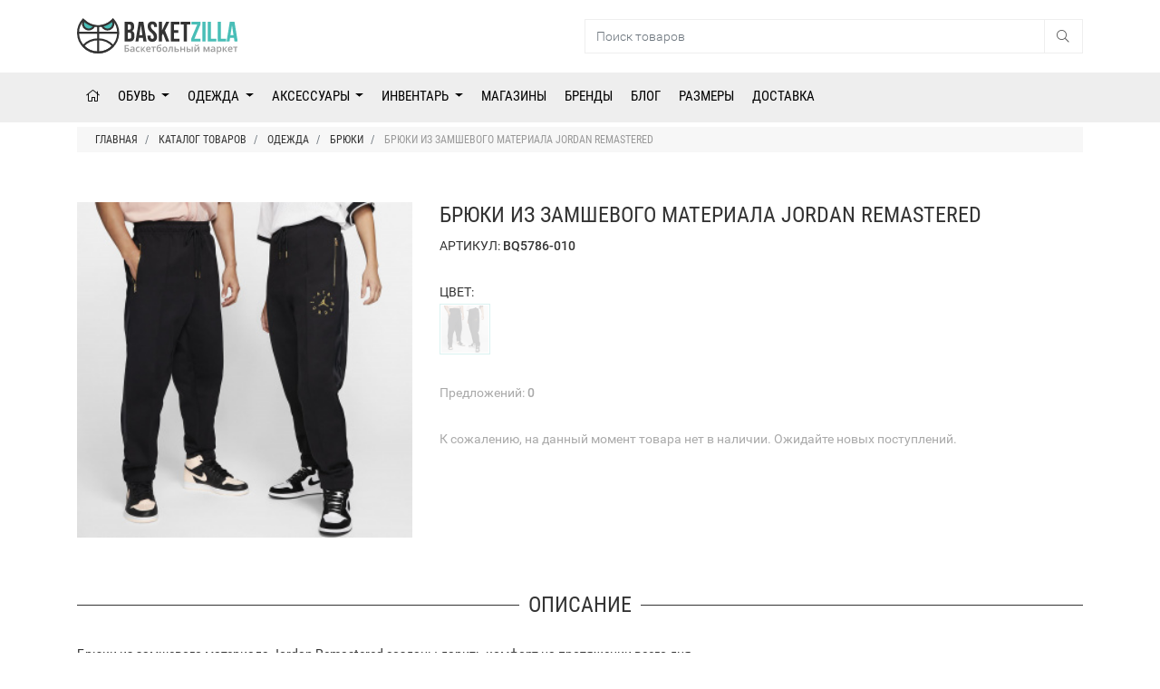

--- FILE ---
content_type: text/html; charset=utf-8
request_url: https://www.google.com/recaptcha/api2/aframe
body_size: 268
content:
<!DOCTYPE HTML><html><head><meta http-equiv="content-type" content="text/html; charset=UTF-8"></head><body><script nonce="D2xUnloR19XgjzuVkGqWHg">/** Anti-fraud and anti-abuse applications only. See google.com/recaptcha */ try{var clients={'sodar':'https://pagead2.googlesyndication.com/pagead/sodar?'};window.addEventListener("message",function(a){try{if(a.source===window.parent){var b=JSON.parse(a.data);var c=clients[b['id']];if(c){var d=document.createElement('img');d.src=c+b['params']+'&rc='+(localStorage.getItem("rc::a")?sessionStorage.getItem("rc::b"):"");window.document.body.appendChild(d);sessionStorage.setItem("rc::e",parseInt(sessionStorage.getItem("rc::e")||0)+1);localStorage.setItem("rc::h",'1770002370971');}}}catch(b){}});window.parent.postMessage("_grecaptcha_ready", "*");}catch(b){}</script></body></html>